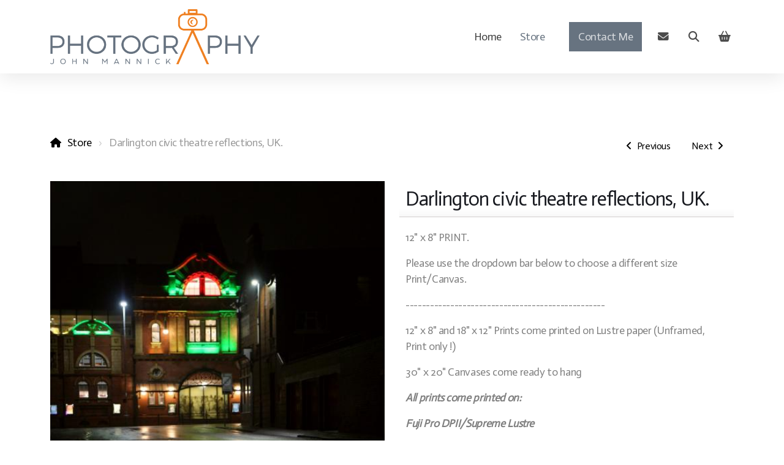

--- FILE ---
content_type: text/html; charset=utf-8
request_url: https://johnmannickphotography.com/store/darlington-civic-theatre-reflections-uk
body_size: 8858
content:
<!DOCTYPE html>
<html lang="en" class="ko_Theme">
<head>
	<meta charset="utf-8">
	<meta http-equiv="X-UA-Compatible" content="IE=edge">
	<meta name="viewport" content="width=device-width, initial-scale=1.0">
	<meta name="generator" content="Kopage">
	<meta name="description" content="12&quot; x 8&quot; PRINT. Please use the dropdown bar below to choose a different size Print/Canvas. ------------------------------------------------- 12&quot; x 8&quot; and 18&quot; x...">
	<meta name="keywords" content="landscape, sports, architecture, john mannick, north east photography, photography, wildlife, photo, darlington, mannick, portrait, landscape photography, architecture photography, sports photography, wildlife photography,">

	<title>Darlington civic theatre reflections, UK.  &mdash; John Mannick Photography</title>

	<link rel="preconnect" href="https://fonts.googleapis.com" crossorigin><link rel="dns-prefetch" href="https://fonts.googleapis.com" crossorigin>
	<link rel="preconnect" href="https://fonts.gstatic.com" crossorigin><link rel="dns-prefetch" href="https://fonts.gstatic.com" crossorigin>
	<link rel="preconnect" href="https://cdn.jsdelivr.net" crossorigin><link rel="dns-prefetch" href="https://cdn.jsdelivr.net" crossorigin>

	<base href="/">
	<link rel="shortcut icon" href="//johnmannickphotography.com/editor_images/favicon.png">
	<link rel="apple-touch-icon" href="//johnmannickphotography.com/editor_images/favicon.png">

	<script src="https://cdn.jsdelivr.net/npm/jquery@3.6.1/dist/jquery.min.js" type="text/javascript"></script>

	<link href="https://cdn.jsdelivr.net/npm/bootstrap@5.3.3/dist/css/bootstrap.min.css" rel="stylesheet">
	<link href="//johnmannickphotography.com/inc/live.css?v=4.6.3" type="text/css" rel="stylesheet"><link href="//fonts.googleapis.com/css?family=Actor:200,400,700&amp;subset=latin-ext&amp;display=swap" rel="stylesheet" type="text/css">
	

	<!--[if lt IE 9]><script src="https://cdn.jsdelivr.net/npm/html5shiv@3.7.3/dist/html5shiv.min.js"></script><script src="https://cdn.jsdelivr.net/npm/respond.js@1.4.2/dest/respond.min.js"></script><![endif]-->

	<style>:root{--ui-color-accent: #179BD7;--ui-color-accent-75: rgba(23,155,215,0.7);--ui-color-accent-50: rgba(23,155,215,0.5);--ui-color-accent-25: rgba(23,155,215,0.25);--ui-color-accent-light: rgba(23,155,215,0.1);--ui-color-stripes-accent:repeating-linear-gradient(
	-45deg,#005f9b,#179BD7 20px,#005f9b 20px,#005f9b 50px,#179BD7 50px,#179BD7 65px);--ui-color-leftmenu:#293A4A;}</style><meta property="og:image" content="https://johnmannickphotography.com/data/shop/products_images/m_000379_2.jpg"/><link rel="canonical" href="https://johnmannickphotography.com/store/darlington-civic-theatre-reflections-uk"/>

	<!--The Open Graph-->
	
	<meta property="og:title" content="Darlington civic theatre reflections, UK.  &mdash; John Mannick Photography">
	<meta property="og:type" content="website">
	<meta property="og:image" content="https://johnmannickphotography.com/data/files/johnmannickphotography_1652915857.png">
	<meta property="og:url" content="https://johnmannickphotography.com/store/darlington-civic-theatre-reflections-uk">
	<meta name="twitter:image" content="https://johnmannickphotography.com/data/files/johnmannickphotography_1652915857.png">
	<meta name="twitter:card" content="summary_large_image">

<style>.ko_Theme .topmenu a:hover, .ko_Theme .topmenu .active a {background:inherit}.ko_Theme .menuHolder li a {margin: 0;padding: 0;border: 0;font-size: 100%;font: inherit;vertical-align: baseline;line-height: 1;color: inherit;text-shadow: none}.ko_Theme .menuHolder li {display: inline-block;padding:0}.ko_Theme .menuHolder{ flex-flow: row wrap}.ko_Theme .menuHolder,.ko_Theme #headerMenu{padding:0}.ko_Theme .logoHolder #logoReplacer h2,.ko_Theme .logoHolder a,.ko_Theme .logoHolder {line-height:1;padding:0;margin:0;height:auto}.ko_Theme .logoHolder img{max-height:auto}.ko_Theme #headerMenu .container {/*overflow:auto;*/display:flex;flex-direction: row;justify-content: space-between;align-items: center}:root{--color1:#677380;--color2:#30343f;--color1_rgb: 103,115,128;--color1_hsl: 211,11%,45%;--color1_hs: 211,11%;--color1_h: 211;--color1_s: 11%;--color1_l: 45%;--color1_25:#d9dcdf;--color1_50:#b3b9c0;--color1_75:#8d96a0;--color1_125:#4d5660;--color1_150:#343a40;--color1_175:#1a1d20;--color2_rgb: 48,52,63;--color2_hsl: 224,14%,22%;--color2_hs: 224,14%;--color2_h: 224;--color2_s: 14%;--color2_l: 22%;--color2_25:#cbcccf;--color2_50:#989a9f;--color2_75:#64676f;--color2_125:#24272f;--color2_150:#181a20;--color2_175:#0c0d10;--color1_bw:rgba(255,255,255,0.8);--color1_25_bw:rgba(0,0,0,0.8);--color1_50_bw:rgba(0,0,0,0.8);--color1_75_bw:rgba(255,255,255,0.8);--color1_125_bw:rgba(255,255,255,0.8);--color1_150_bw:rgba(255,255,255,0.8);--color1_175_bw:rgba(255,255,255,0.8);--color2_bw:rgba(255,255,255,0.8);--color2_25_bw:rgba(0,0,0,0.8);--color2_50_bw:rgba(255,255,255,0.8);--color2_75_bw:rgba(255,255,255,0.8);--color2_125_bw:rgba(255,255,255,0.8);--color2_150_bw:rgba(255,255,255,0.8);--color2_175_bw:rgba(255,255,255,0.8);;--font1:Actor;--font2:Actor;--font3:Helvetica Neue,sans-serif;--color1_rgb: 103,115,128;--color1_hsl: 211,11%,45%;--color1_hs: 211,11%;--color1_h: 211;--color1_s: 11%;--color1_l: 45%;--color1_25:#d9dcdf;--color1_50:#b3b9c0;--color1_75:#8d96a0;--color1_125:#4d5660;--color1_150:#343a40;--color1_175:#1a1d20;--color2_rgb: 48,52,63;--color2_hsl: 224,14%,22%;--color2_hs: 224,14%;--color2_h: 224;--color2_s: 14%;--color2_l: 22%;--color2_25:#cbcccf;--color2_50:#989a9f;--color2_75:#64676f;--color2_125:#24272f;--color2_150:#181a20;--color2_175:#0c0d10;--color1_bw:rgba(255,255,255,0.8);--color1_25_bw:rgba(0,0,0,0.8);--color1_50_bw:rgba(0,0,0,0.8);--color1_75_bw:rgba(255,255,255,0.8);--color1_125_bw:rgba(255,255,255,0.8);--color1_150_bw:rgba(255,255,255,0.8);--color1_175_bw:rgba(255,255,255,0.8);--color2_bw:rgba(255,255,255,0.8);--color2_25_bw:rgba(0,0,0,0.8);--color2_50_bw:rgba(255,255,255,0.8);--color2_75_bw:rgba(255,255,255,0.8);--color2_125_bw:rgba(255,255,255,0.8);--color2_150_bw:rgba(255,255,255,0.8);--color2_175_bw:rgba(255,255,255,0.8);}#contentArea .koColor {color:#677380;}ul.koCheckList li:before {background:#677380;}.ko_Theme #website .btn-primary {background-color:var(--color1);border-color:var(--color1);}.ko_Theme #website .btn-outline-primary {color:var(--color1);border-color:var(--color1);}.ko_Theme #website .btn-outline-primary:hover {background-color:var(--color1);color:var(--color1_bw);border-color:var(--color1);}#website .page-item.active .page-link {background-color:#677380;color:var(--color1_bw);border-color:var(--color1);}#contentArea a:not(.btn),#contentArea a.btn-link {color:var(--color1)}#website.koMenu a:not(.btn):not(.koMenuButton),#website.koMenu a.btn-link {color:var(--color1)}#website .keditDark .keditWhite a:not(.btn):not(.page-link),#website .keditDark .keditWhite a.btn.btn-link{color:var(--color1)}.ko_Theme #contentArea, .ko_Theme .koThemeDark #contentArea .whiteShadowContainer {color:rgba(0, 0, 0, .5)}#contentArea h1, #contentArea h2, #contentArea h3,#contentArea h1 a, #contentArea h2 a, #contentArea h3 a, .koThemeDark #contentArea .whiteShadowContainer strong, .koThemeDark #contentArea .whiteShadowContainer h1, .koThemeDark #contentArea .whiteShadowContainer h2, .koThemeDark #contentArea .whiteShadowContainer h3{color: var(--color2_150);}#contentArea h4, #contentArea h5, #contentArea h6,#contentArea h4 a, #contentArea h5 a, #contentArea h6 a, .koThemeDark #contentArea .whiteShadowContainer strong, .koThemeDark #contentArea .whiteShadowContainer h4, .koThemeDark #contentArea .whiteShadowContainer h5, .koThemeDark #contentArea .whiteShadowContainer h6 {color: var(--color1_150);}.ko_Theme #website #footerContent {color: rgba(0, 0, 0, .5);}.ko_Theme #website #footerContent h1,.ko_Theme #website #footerContent h2,.ko_Theme #website #footerContent h3,.ko_Theme #website #footerContent h4,.ko_Theme #website #footerContent h5,.ko_Theme #website #footerContent h6 {color: rgba(0, 0, 0, 1);}.ko_Theme #website, .ko_Theme #website p{font-family:var(--font2),sans-serif;}.ko_Theme #website a.btn, .ko_Theme #website button.btn{font-family:var(--font1),sans-serif;}.ko_Theme #website h1,.ko_Theme #website h2,.ko_Theme #website h3{font-family:var(--font1),sans-serif;font-weight:400}.ko_Theme #website h4,.ko_Theme #website h5,.ko_Theme #website h6{font-family:var(--font1),sans-serif;font-weight:400}.ko_Theme #website .topmenu{font-family:var(--font1),sans-serif;font-weight:400}.ko_Theme #website .logoHolder .logoContents{font-family:var(--font1),sans-serif;font-weight:400}.ko_Theme #website #footerContent {font-family:var(--font2),sans-serif;}.ko_Theme #website #footerContent h1,.ko_Theme #website #footerContent h2,.ko_Theme #website #footerContent h3,.ko_Theme #website #footerContent h4,.ko_Theme #website #footerContent h5,.ko_Theme #website #footerContent h6 {font-family:var(--font1),sans-serif;}.ko_Theme .menuHolder li.topmenuSocial > span{margin-top:0px;}.ko_Theme #headerContent:not(.koZeroPadding),.ko_Theme #subpageHeaderContent:not(.koZeroPadding){}.ko_Theme #headerMenu{/*overflow:auto;*//*display:flex;flex-direction: row;justify-content: space-between;align-items: center;*/background:rgb(255, 255, 255);padding:10px 10px 10px 10px;margin:0px;border:0px solid var(--color1);border-radius:0px;box-shadow:0 .4375rem 1.8125rem 0 rgba(0,0,0,.09);;}.ko_Theme .logoHolder{padding:5px 0px 5px 0px;;white-space: nowrap;}.ko_Theme .logoHolder .logoContents{font-size:24px;color:rgb(0, 0, 0);display: flex;align-items: center;min-height:90px;}@media (max-width: 768px){.ko_Theme .logoHolder .logoContents{font-size:22px;}}.ko_Theme .logoHolder img{max-height:90px;height:90px;min-height:90px;}.ko_Theme .menuHolder { display: flex;}.ko_Theme .menuHolder li{}.ko_Theme .menuHolder li a{font-size:18px;color:rgb(61, 61, 61);padding:10px;margin:0px 10px 0px 0px;border-radius:0px;border:0px solid transparent;transition:0.2s all;}.ko_Theme .menuHolder li.active a,.ko_Theme .menuHolder li a:hover{color:var(--color1);border-color:var(--color1);}.ko_Theme .menuHolder li.accent1 a,.ko_Theme .menuHolder li.accent1.active a{font-size:18px;color:var(--color1_25);background:var(--color1);padding:15px;margin:0px 0px 0px 20px;border-radius:0px;border:0px solid var(--color2_175);}.ko_Theme .menuHolder li.accent1.active a,.ko_Theme .menuHolder li.accent1 a:hover{color:var(--color1_25);background:var(--color1_125);}.ko_Theme .menuHolder li.accent2 a,.ko_Theme .menuHolder li.accent2.active a{font-size:18px;color:var(--color2_25);background:var(--color2);padding:15px;margin:0px 0px 0px 5px;border-radius:0px;border:0px solid ;}.ko_Theme .menuHolder li.accent2.active a,.ko_Theme .menuHolder li.accent2 a:hover{color:var(--color2_25);background:var(--color2_175);border-color:var(--color1);}.ko_Theme .menuHolder li.topmenuSocial a{color:rgb(0, 0, 0)}</style>
</head>
<body class="" >
<div id="websiteLoading" onclick="var elem = document.getElementById('websiteLoading');elem.parentNode.removeChild(elem);" onkeyup="var elem = document.getElementById('websiteLoading');elem.parentNode.removeChild(elem);" class="isLoading isLoading-1"><div style="background:white;position:absolute;top:0;left:0;right:0;bottom:0;height:100%;width:100%" class="d-none"></div><noscript><style>#websiteLoading{display:none!important}body{visibility:visible!important;overflow:auto!important}</style></noscript><style>		body{overflow:hidden}		body.body{visibility:visible;overflow:auto}		#websiteLoading{visibility:visible;position:fixed;top:0;left:0;right:0;bottom:0;transition:0.5s all;z-index:100000;background: linear-gradient(135deg, rgba(255,255,255,.95) 20%, rgba(255,255,255,.5), rgba(255,255,255,.95) 80%);cursor:wait}		#websiteLoading.isLoading-1{background:#fff;}		#websiteLoading.isLoaded{opacity:0;cursor:default;pointer-events:none}		@-webkit-keyframes koLoadingRotation {		to {			-webkit-transform: rotate(360deg);					transform: rotate(360deg);		}		}		@keyframes koLoadingRotation {		to {			-webkit-transform: rotate(360deg);					transform: rotate(360deg);		}		}		.isLoading .spinner {		-webkit-animation: koLoadingRotation 1.5s linear infinite;				animation: koLoadingRotation 1.5s linear infinite;			/*will-change: transform;*/		}		.isLoading .spinner .path {		-webkit-animation: dash 1.5s ease-in-out infinite;				animation: dash 1.5s ease-in-out infinite;		}		@-webkit-keyframes dash {		0% {			stroke-dasharray: 1, 150;			stroke-dashoffset: 0;			stroke:var(--color1);		}		50% {			stroke-dasharray: 90, 150;			stroke-dashoffset: -35;			stroke:var(--color2);		}		100% {			stroke-dasharray: 90, 150;			stroke-dashoffset: -124;			stroke:var(--color1);		}		}		@keyframes dash {		0% {			stroke-dasharray: 1, 150;			stroke-dashoffset: 0;			stroke:var(--color1);		}		50% {			stroke-dasharray: 90, 150;			stroke-dashoffset: -35;			stroke:var(--color2);		}		100% {			stroke-dasharray: 90, 150;			stroke-dashoffset: -124;			stroke:var(--color1);		}		}		#websiteLoading::after {			content:"";			background: #fff;			border-radius:100%;			box-shadow: 5px 5px 50px rgba(0,0,0,0.1);			position: absolute;			top: 50%;			left: 50%;			margin: -57px 0 0 -57px;			width: 114px;			height: 114px;		}		</style><svg class="spinner" viewBox="0 0 50 50" style="z-index: 2;position: absolute;top: 50%;left: 50%;width:120px;height:120px;	  margin: -60px 0 0 -60px;"><circle class="path" cx="25" cy="25" r="20" fill="none" stroke-width="2" style="stroke: #ccc; stroke: var(--color1);stroke-linecap: round;"></circle></svg></div><div id="website" class=""><header id="header"><div id="headerMenu"><div class="container"><div class="logoHolder skiptranslate"><a href="/" class="logo"><span class="logoContents"><img src="data/files/johnmannickphotography.png" id="websiteLogo" alt="Company Name"></span></a></div>

	<ul class="menuHolder topmenu" role="navigation">
		<li><a href="https://johnmannickphotography.com"><span>Home</span></a></li>
		<li class="item_active active"><a href="store"><span>Store</span></a></li>
		<li class="accent1 accents_start"><a href="contact-me"><span>Contact Me</span></a></li>
		<li class="topmenuSocial"><span><a class="koSocialMailHover" href="mailto:johnmannickphotography@hotmail.com"><i class="fas fa-envelope"></i></a></span></li><li class="topmenuSocial topmenuSocialSearch" rel="Search"><span><a class="koSocial koSocialSearch" href="javascript:void(null)" onclick="$('#searchHolder').addClass('active');setTimeout(function(){$('#searchInput').focus();},100);"><i class="fas fa-search"></i></a></span></li>
	</ul>

</div></div></header><main class="WxEditableArea" id="contentArea"><div id="contentAreaElement" class="kelement"></div><section data-pcid="4007" class="kedit keditDark kfilterColor1 lazy entered loaded parallax-window" data-background="data/files/landscape30.jpg" data-align="" data-background-pos="1-50% 0" data-padding="50-50" id="kedit_fhql5u3nl" data-src="data/files/landscape30.jpg" data-parallax="1" style="background: url() no-repeat 50% 0;background-size:cover;;padding-top:50px;padding-bottom:50px">

    <div class="container">
        <ol class="breadcrumb"><li class="breadcrumb-item"><a href="#">Home</a></li><li class="breadcrumb-item active"><span class="keditable">Store</span></li></ol>
        <h1 class="keditable"><div><i>Prints &amp; Canvasses from John Mannick Photography</i></div><div><br></div></h1>
    </div>

</section><section id="kedit_hm1ew8080" class="kedit keditApp"><div class="container">	<script>
		$('#shopProductSort').change(function(){

			var sortingOption=$(this).val(),
				theURL = new URL(location),
				theAddon='';

				theURL.searchParams.delete('sort');


			if(sortingOption == 1){

				// default.

			} else if(sortingOption == 2){

				// oldest first
				theURL.searchParams.append('sort','asc');
				theAddon='sort=asc';

			} else if(sortingOption == 3){

				// cheapest first
				theURL.searchParams.append('sort','price-asc');
				theAddon='sort=price-asc';

			} else if(sortingOption == 4){

				// expensive first
				theURL.searchParams.append('sort','price-desc');
				theAddon='sort=price-desc';

			}
			
			window.top.location.href=theURL;

		});
	</script><div class="row shopProductsList" id="shopItemsGallery"><script>/* product */if(typeof keditElementsToHide==="undefined"){var keditElementsToHide=$(".kedit"),keditElementToKeep=keditElementsToHide.last();keditElementsToHide.splice(-1);keditElementsToHide.each(function(index){if(index == 0){var keditExtraPadding=window.getComputedStyle($(this)[0],":before").getPropertyValue("padding-top");if(keditExtraPadding!="0px"){keditElementToKeep.append("<style>#"+keditElementToKeep.attr("id")+":before{content:\"\";padding-top:"+keditExtraPadding+";white-space:nowrap;display:block;}#"+keditElementToKeep.attr("id")+" .k_Edit,#"+keditElementToKeep.attr("id")+" .koInModuleMenu{top:"+keditExtraPadding+";border-top-right-radius: 4px}</style>");}}$(this).hide();});}</script>			<div class="col-12">

				<div class="categoryHeader" id="productView">

				<div class="float-end productPrevNext breadcrumb"><a rel="prev" href="https://johnmannickphotography.com/store/kilchurn-castle-scottish-highlands-scotland-uk" title="Kilchurn castle, Scottish highlands, Scotland, UK  " class="btn btn-link mx-md-1"><i class="mx-0 fas fa-angle-left"></i><span class="d-none d-lg-inline ms-2">Previous</span></a><a rel="next" href="https://johnmannickphotography.com/store/darlington-reflections-uk-2" title="Darlington reflections, UK. " class="btn btn-link mx-md-1"><span class="d-none d-lg-inline me-2">Next</span><i class="mx-0 fas fa-angle-right"></i></a></div>				
					<ul class="breadcrumb align-items-center">
						<li class="breadcrumb-item">
							<a href="https://johnmannickphotography.com/store">Store</a> <span class="divider"></span>
						</li>
						<li class="breadcrumb-item active">
							Darlington civic theatre reflections, UK. 						</li>
												
					</ul>
				</div>
			
								<form class="cart_form" id="form_379" name="form_379" onsubmit="shoppingCart(this.id,null);return false;">

			 <input name="supermode" autocomplete="off" type="hidden" value="ishop" /><input name="iv" type="hidden" autocomplete="off" value="cart_action" /><input name="p" type="hidden"  autocomplete="off" value="" />

				<input name="order_code" autocomplete="off" type="hidden" id="form_379_id" value="379">
				<input name='product' autocomplete="off" type='hidden' id='product' value='Darlington civic theatre reflections, UK. '>
				<input name='price' autocomplete="off" type='hidden' id='price_0' value='24.99'>


				
		<div class="row">

			<div class="col-lg-6 mb-5">
		   					
				<div class="overflow-hidden">
								
								<div class="swiper-slide">
									<a href="data/shop/products_images/000379_2.jpg" class="lightbox w-100 d-block" rel="xcloudZoomRel" id="zoomImage_0">
										<img src="data/shop/products_images/m_000379_2.jpg" alt="Darlington civic theatre reflections, UK. " class="img-fluid w-100" />
									</a>
								</div></div>
		    </div>

			<div class="col-lg-6">
		    <div class="thumbTitle">

		        <h2>Darlington civic theatre reflections, UK. </h2></div>



				<div class="shopProductDescription">

		        <div class="mb-4"><p>12" x 8" PRINT.</p>
<p>Please use the dropdown bar below to choose a different size Print/Canvas.</p>
<p>-------------------------------------------------</p>
<p>12" x 8" and 18" x 12" Prints come printed on Lustre paper (Unframed, Print only !)</p>
<p>30" x 20" Canvases come ready to hang</p>
<p><strong><em>All prints come printed on:</em></strong></p>
<p><strong><em>Fuji Pro DPII/Supreme Lustre</em></strong></p>
<p><strong><em>Fuji crystal archive professional lustre features a very natural photographic finish reminiscent of traditional photographic printing.</em></strong></p>
<p><strong><em>Coated with a slightly stippled texture Lustre prints are very resistant to fingerprints, scratches and scuffs and feature a semi-matt finish with minimal glare.</em></strong></p>
<p><strong><em>An ideal choice for Landscape Photography.</em></strong></p>
<p>-------------------------------------------------</p>
<p><em><strong>Colours may vary depending on the device you are viewing from.</strong></em></p>
<p><em><strong>All borders and watermarks will NOT be on your finished product.</strong></em></p>
<p><em><strong>Images are uploaded in LOW resolution (YOUR IMAGE WILL BE FULL RESOLUTION)&nbsp;</strong></em></p>
<p><em><strong>---------------------------------------------------</strong></em></p>
<p>NON UK Customers - Please contact me for correct shipping costs !!</p>
<p>FREE UK POSTAGE !!</p>
<p>If you see any image you like in my galleries that i have not added to my shop or require a different size then please let me know and i can arrange this for you.</p>
<p>Thank You</p></div><h4 class="mb-4"><span id='pricePrePost'>£</span><span id='priceAmount'><span id='price#0'>24.99</span></span><span id='pricePrePost'></span></h4><div class="shopProductOptions form-horizontal"><div class="row"><div class="control-group shopProductOption col"><label class="control-label" for="options[0]">PRINT/CANVAS SIZES</label><div class="controls"><select name='options[0]' id='options[0]' class="custom-select form-select">
<option value="YTo0OntpOjA7czoxODoiUFJJTlQvQ0FOVkFTIFNJWkVTIjtpOjE7czo2OiIxMiB4IDgiO2k6MjtzOjE6IjAiO2k6MztzOjE6IjEiO30=">12 x 8</option><option value="YTo0OntpOjA7czoxODoiUFJJTlQvQ0FOVkFTIFNJWkVTIjtpOjE7czoxMzoiMTggeCAxMiBwcmludCI7aToyO3M6MToiNSI7aTozO3M6MToiMSI7fQ==">18 x 12 print (+£5)</option><option value="YTo0OntpOjA7czoxODoiUFJJTlQvQ0FOVkFTIFNJWkVTIjtpOjE7czoxNDoiMzAgeCAyMCBjYW52YXMiO2k6MjtzOjI6IjQwIjtpOjM7czoxOiIxIjt9">30 x 20 canvas (+£40)</option></select></div></div></div></div><div class="row"><div class="col col-auto"><div class="position-relative"><input type="number" id="form_379_quantity" autocomplete="off" value="1" required class="text-center form-control form-control-number form-control-lg" style="max-width:100px"/><button type="button" class="form-control-number-up" data-number-input="form_379_quantity" onclick="koFormNumber(this,1)"><i class="fas fa-caret-up"></i></button><button type="button" class="form-control-number-down" data-number-input="form_379_quantity" onclick="koFormNumber(this,0)"><i class="fas fa-caret-down"></i></button></div></div><div class="col"><button type="submit" class="btn btn-primary btn-lg btn-block"><i class="fas  fa-shopping-cart me-3"></i>Add to cart</button></div></div>
		        </div>
		    </div>

		</div>	    		</form>
	        	</div>
	    		</div><script>

		function base64_encode( data ) { return btoa(data); }
		function shoppingCartPreview(){


			shoppingCart(null,"preview");

		}
		function shoppingCart(a,b){
			
			var orderCode = jQuery("#"+a+"_id").val(),
				quantity = jQuery("#"+a+"_quantity").val(),
				opts = "";

			if(typeof quantity==="undefined")
				quantity=1;
				
			if(b == 'preview')
				var furl = 'https://johnmannickphotography.com/store?iv=cart';
			else {

				jQuery("#"+a+" .shopProductOption").each(function(i) {

					// it's probably a select input
					var shopOption=$(this).find("select");
					if(shopOption.length>0){

						opts+="&"+shopOption.attr("id")+"="+encodeURIComponent(shopOption.val());

					}else{

						// textarea?

						var shopOption=$(this).find("textarea");
						if(shopOption.length>0){

							// get REL first
							if(shopOption.val()!=""){

								


							var textareaRel=$(this).find("textarea").attr("rel");
							textareaRel=JSON.parse(window.atob(textareaRel));
							if(textareaRel[1] == "_textarea_"){

								textareaRel[1]=shopOption.val();

							}
							
							opts+="&"+shopOption.attr("id")+"="+encodeURIComponent(window.btoa(JSON.stringify(textareaRel)));

							}


						} else {


							// text field?

							var shopOption=$(this).find("input");
							if(shopOption.length>0){

								// get REL first
								if(shopOption.val()!=""){

										


									var textfieldRel=$(this).find("input").attr("rel");
									textfieldRel=JSON.parse(window.atob(textfieldRel));
									if(textfieldRel[1] == "_textfield_"){

										textfieldRel[1]=shopOption.val();

									}
									
									opts+="&"+shopOption.attr("id")+"="+encodeURIComponent(window.btoa(JSON.stringify(textfieldRel)));

								}


							}


						}


					}

				});

				
				var furl = 'index.php?supermode=ishop&p=1_5&iv=cart_action&order_code=' + orderCode + '&quantity=' + quantity + opts;


			}

			window.location.href=furl;

			




		}</script></div></section>

<section data-pcid="4061.11" id="kpg_269342" class="kedit">

    
        <div class="keditDark shadow-lg kapp-holder" style="background:linear-gradient(to right,var(--color1),var(--color1_150))">
           
            <div class="kapp" data-app="background"></div>

            <div class="container">

        <div class="row align-items-center justify-content-around">

            <div class="col col-md-3 text-center" style="transform:scale(1.2)">

            <div class="kimgRatio2" data-aos="zoom-in">
                <a href="https://johnmannickphotography.com/contact-me" class=""><img class="kimgfilter2 bs-1 lazy" alt="" title="" data-src="data/files/landscapeforest.jpg"></a></div>


            </div>

            <div class="col col-md-8 py-3">
               <div class="keditable koPreTitle mb-3" data-aos="fade-right">Contact me</div>
               <div class="keditable h4" data-aos="fade-right">For enquiries and quotations please&nbsp;<a href="contact-me">contact me</a>.</div>
            </div>
        </div>

       </div>

   </div>

</section></main><footer id="footerContent"><section data-pcid="5500.1" id="kedit_xs51ck2oh" class="kedit keditDark keditFooter keditFooter1" data-bgcolor="--color2" style="background:var(--color2)">

      <div class="container keditFooterLine1">
          <div class="row">
              <div class="col-lg-4">
                  <div class="kedit" id="kpg_778191">
                  <img class="keditFooterLogo kimgfilter4 lazy" alt="" title="" data-src="data/files/johnmannickphotography.png">
                  <div class="keditable mt-4 keditFooterCompany"><strong>John Mannick Photography</strong><br><br></div>
                  </div>
              </div>
              <div class="col-lg-8">
                  <div class="kedit keditFooterMenu" id="kpg_6683922"><ul class="sitemap"><li><h5>Main menu</h5>
<ul>

<li data-id="1"><a href="https://johnmannickphotography.com/store/" title="Home" ><span>Home</span></a></li>

<li data-id="5"><a href="store" title="Store" ><span>Store</span></a></li>

<li data-id="4"><a href="contact-me" title="Contact Me" ><span>Contact Me</span></a></li>
</ul>
</li></ul><ul class="sitemap"><li><h5>Legal</h5>
<ul>

<li data-id="1"><a href="terms-of-use" title="Terms of use" ><span>Terms of use</span></a></li>

<li data-id="2"><a href="privacy-policy" title="Privacy Policy" ><span>Privacy Policy</span></a></li>
</ul>
</li></ul></div>
              </div>
          </div>
      </div>

      <div class="keditFooterLine2 keditFooterLineDarker">
          <div class="container">
              <div class="row">
                  <div class="col-sm-7">
                      <div class="kedit" id="kpg_6659473"><div class="keditable keditFooterCopyright">Copyright © 2022 John Mannick Photography, All rights reserved. Design by&nbsp;<a href="https://www.blackmoonhosting.com">bmh</a>.</div></div>
                  </div>
                  <div class="col-sm-5">
                      <div class="kedit keditFooterApp" id="kpg_8638494"><div class="footerHolder" id="keditFooterModule"><div class="social_fa social_bw social_bwh social_footer"><a class="koSocialMailHover" href="mailto:johnmannickphotography@hotmail.com"><i class="fas fa-fw fa-envelope"></i></a></div></div></div>
                  </div>
              </div>
          </div>
      </div>

</section></footer></div><a id="scrollToTop" href="javascript:void(null)"><i class="fa fa-fw fa-arrow-up"></i></a><script data-id="websiteLoading">$(document).ready(function(){

						$('#websiteLoading').removeClass('isLoading-1');
						setTimeout(function(){

							var c=$('#websiteLoading');
							if(c.length>0){
								//$('body').attr('id','body');
								$('body').addClass('body');
								$('#websiteLoading').addClass('isLoaded');
								setTimeout(function(){$('#websiteLoading').remove()},1000);
							}

						},3000);
					});window.onload = function(){$('#websiteLoading').addClass('isLoaded');
				//$('body').attr('id','body');
				$('body').addClass('body');
				setTimeout(function(){$('#websiteLoading').remove()},500);$(document).keyup(function(e){if((e.ctrlKey || e.metaKey)&&e.keyCode==27){window.location.href="?open=login";}});};</script><script>var koSiteName="Company Name";$(function(){$(".koLeftMenuOpener").removeClass("invisible");})</script><div id="searchHolder">
		<form method="get" action="">
			<div>Search</div>
			<input type="text" autocomplete="off" name="search" id="searchInput" class="form-control">
			<button type="submit" class="btn btn-color1"><i class="fas fa-search"></i></button>
			<button type="reset" class="btn btn-light" onclick="$('#searchHolder').removeClass('active')"><i class="fas fa-times"></i></button>
		</form></div><script>var magnificPopupInit=function(){$('a.lightbox').magnificPopup({type:'image',gallery:{enabled:true}});}</script><link rel="stylesheet" href="https://cdn.jsdelivr.net/npm/magnific-popup@1.1.0/dist/magnific-popup.min.css"><script async src="https://cdn.jsdelivr.net/npm/magnific-popup@1.1.0/dist/jquery.magnific-popup.min.js" onload="magnificPopupInit()"></script>

<script>var jQueryChecker_interval,jQueryChecker_count=0;$(function(){jQueryChecker_interval=window.setInterval(function(){if(typeof window.$ === "undefined" && typeof window.jQuery === "function"){console.log("jQuery ($) has been lost, restoring...");window.$=window.jQuery}jQueryChecker_count++;if(jQueryChecker_count>10)clearInterval(jQueryChecker_interval)},1000)})</script><script src="https://cdn.jsdelivr.net/npm/instant.page@5.2.0/instantpage.min.js" type="module" defer></script><script>var menuCaption = "Select a page";</script><script type="text/javascript" src="//johnmannickphotography.com/inc/live.js?4.6.3" async></script><script>$("body").on("contextmenu",function(e){return false;});$("img").mousedown(function(e){e.preventDefault();});</script><style>img{pointer-events:none}</style><link href="https://cdn.jsdelivr.net/npm/@fortawesome/fontawesome-free@6.5.2/css/all.min.css" rel="stylesheet"><script src="https://cdn.jsdelivr.net/npm/bootstrap@5.3.3/dist/js/bootstrap.bundle.min.js" type="text/javascript"></script>
	<!-- AOS (Animate on Scroll) -->
	<link rel="stylesheet" href="https://cdn.jsdelivr.net/npm/aos@2.3.4/dist/aos.css">
<script src="https://cdn.jsdelivr.net/npm/aos@2.3.4/dist/aos.min.js" defer></script><script>$(function(){AOS.init({offset:-10,delay:100,duration:800,easing:'ease',anchorPlacement:'top-bottom'});})</script><script>$(function(e){var a = 400,s = e('#scrollToTop');e(window).scroll(function(){e(this).scrollTop() > a ? s.addClass('active') : s.removeClass('active')}), s.on('click',function(a){s.removeClass('active');e('body,html').animate({scrollTop: 0});})})</script><script type="text/javascript" id="jsMenusSetup">window.addEventListener('load',function(){ddlevelsmenu.setup("1", "topbar","0","0");});</script><script>if($(".topmenuSocialShop").length === 0)$("#headerMenu .topmenu").append('<li class="topmenuSocial topmenuSocialShop" data-fixed="1"><span><a href="https://johnmannickphotography.com/store?iv=cart"><i class="fas fa-shopping-basket fa-fw"></i></a></span></li>')</script>
</body></html>

--- FILE ---
content_type: text/javascript
request_url: https://johnmannickphotography.com/inc/live.js?4.6.3
body_size: 13022
content:
/*4.6.3|*/;var moveLeft={};var moveUp={};var ddlevelsmenu={enableshim:!1,arrowpointers:{downarrow:['[data-uri]',0,0],rightarrow:['[data-uri]',0,0],showarrow:{toplevel:!1,sublevel:!1}},hideinterval:500,effects:{enableswipe:!1,enablefade:!1,duration:300},httpsiframesrc:'blank.htm',topmenuids:[],topitems:{},subuls:{},lastactivesubul:{},topitemsindex:-1,ulindex:-1,hidetimers:{},shimadded:!1,nonFF:!/Firefox[\/\s](\d+\.\d+)/.test(navigator.userAgent),getoffset:function(e,t){return(e.offsetParent)?e[t]+this.getoffset(e.offsetParent,t):e[t]},getoffsetof:function(e,t){var i=jQuery(e).position();e._offsets={left:i.left+parseInt(moveLeft[t]),top:i.top+parseInt(moveUp[t])}},getwindowsize:function(){this.docwidth=jQuery(window).width()-25;this.docheight=jQuery(window).height()-25},gettopitemsdimensions:function(){for(var n=0;n<this.topmenuids.length;n++){var o=this.topmenuids[n];for(var i=0;i<this.topitems[o].length;i++){var e=this.topitems[o][i];if(typeof e!=='undefined'){var t=document.getElementById(e.getAttribute('rel'));if(t!==null)e._dimensions={w:e.offsetWidth,h:e.offsetHeight,submenuw:t.offsetWidth,submenuh:t.offsetHeight}}}}},isContained:function(e,t){var t=window.event||t,i=t.relatedTarget||((t.type=='mouseover')?t.fromElement:t.toElement);while(i&&i!=e)try{i=i.parentNode}catch(n){i=e};if(i==e)return!0;else return!1},addpointer:function(e,t,i,n){var o=document.createElement('img');o.src=i[0];o.style.width=i[1]+'px';o.style.height=i[2]+'px';if(t=='rightarrowpointer'){o.style.left=e.offsetWidth-i[2]-2+'px'};o.className=t;var a=e.childNodes[e.firstChild.nodeType!=1?1:0];if(a&&a.tagName=='SPAN'){e=a};if(n=='before')e.insertBefore(o,e.firstChild);else e.appendChild(o)},css:function(e,t,i){var n=new RegExp('(^|\\s+)'+t+'($|\\s+)','ig');if(i=='check')return n.test(e.className);else if(i=='remove')e.className=e.className.replace(n,'');else if(i=='add'&&!n.test(e.className))e.className+=' '+t},addshimmy:function(e){var t=(!window.opera)?document.createElement('iframe'):document.createElement('div');t.className='ddiframeshim';t.setAttribute('src',location.protocol=='https:'?this.httpsiframesrc:'about:blank');t.setAttribute('frameborder','0');e.appendChild(t);try{t.style.filter='progid:DXImageTransform.Microsoft.Alpha(style=0,opacity=0)'}catch(i){};return t},positionshim:function(e,t,i,n,o){if(e._istoplevel){var o=window.pageYOffset?window.pageYOffset:this.standardbody.scrollTop,a=e._offsets.top-o,s=o+this.docheight-e._offsets.top-e._dimensions.h;if(a>0){this.shimmy.topshim.style.left=n+'px';this.shimmy.topshim.style.top=o+'px';this.shimmy.topshim.style.width='99%';this.shimmy.topshim.style.height=a+'px'};if(s>0){this.shimmy.bottomshim.style.left=n+'px';this.shimmy.bottomshim.style.top=e._offsets.top+e._dimensions.h+'px';this.shimmy.bottomshim.style.width='99%';this.shimmy.bottomshim.style.height=s+'px'}}},hideshim:function(){this.shimmy.topshim.style.width=this.shimmy.bottomshim.style.width=0;this.shimmy.topshim.style.height=this.shimmy.bottomshim.style.height=0},buildmenu:function(e,t,i,n,s,r,o){i._master=e;i._pos=s;i._istoplevel=r;var l=1,d;if(r)d=o;if($('html').hasClass('koTheme4'))l=2;if(r){var a=$(i).find('span');if(l==2){a.find('i').remove();a.append(' <i class="fa fa-angle-right"></i>');o='sidebar'}
else{a.find('i').remove();a.append(' <i class="fa fa-angle-down"></i>')};this.addEvent(i,function(e){ddlevelsmenu.hidemenu(ddlevelsmenu.subuls[this._master][parseInt(this._pos)])},'click')}
else{o='sidebar';if(typeof n==='object'){var a=$(i).first('span');a.find('i').remove();a.prepend('<i class="fa fa-angle-right float-right" style="line-height:35px;width:22px;"></i>')}};this.subuls[e][s]=n;i._dimensions={w:jQuery(i).width(),h:jQuery(i).outerHeight(),submenuw:jQuery(n).width(),submenuh:jQuery(n).height()};this.getoffsetof(i);jQuery(n).css({left:0,top:0,visibility:'hidden'});this.addEvent(i,function(t){if(!ddlevelsmenu.isContained(this,t)){var a=ddlevelsmenu.subuls[this._master][parseInt(this._pos)];if(this._istoplevel){ddlevelsmenu.css(this,'selected','add');clearTimeout(ddlevelsmenu.hidetimers[this._master][this._pos])};ddlevelsmenu.getoffsetof(i,e);var r=window.pageXOffset?window.pageXOffset:ddlevelsmenu.standardbody.scrollLeft,n=window.pageYOffset?window.pageYOffset:ddlevelsmenu.standardbody.scrollTop,d=jQuery(this).offset().left+this._dimensions.submenuw+(this._istoplevel&&o=='topbar'?0:this._dimensions.w),u=jQuery(this).offset().top+this._dimensions.submenuh,l=(this._istoplevel?jQuery(this).offset().left+(o=='sidebar'?this._dimensions.w:0):this._dimensions.w);if(d-r>ddlevelsmenu.docwidth){l+=-this._dimensions.submenuw+(this._istoplevel&&o=='topbar'?this._dimensions.w:-this._dimensions.w)};var s=(this._istoplevel?jQuery(this).offset().top+(o=='sidebar'?0:this._dimensions.h):jQuery(this).position().top);if(u-n>ddlevelsmenu.docheight){if(this._dimensions.submenuh<jQuery(this).offset().top+(o=='sidebar'?this._dimensions.h:0)-n){s+=-this._dimensions.submenuh+(this._istoplevel&&o=='topbar'?-this._dimensions.h:this._dimensions.h)}
else{s+=-(jQuery(this).offset().top-n)+(this._istoplevel&&o=='topbar'?-this._dimensions.h:0)}};if(this._istoplevel)jQuery(a).css({top:s+parseInt(moveUp[e]),left:l+parseInt(moveLeft[e])});else jQuery(a).css({top:s,left:l});if(ddlevelsmenu.enableshim&&(ddlevelsmenu.effects.enableswipe==!1||ddlevelsmenu.nonFF)){ddlevelsmenu.positionshim(i,a,o,r,n)}
else{a.FFscrollInfo={x:r,y:n}};clearTimeout(ddlevelsmenu.hidetimers[this._master][this._pos]);ddlevelsmenu.showmenu(i,a,o)}},'mouseover');this.addEvent(i,function(e){var t=ddlevelsmenu.subuls[this._master][parseInt(this._pos)];if(this._istoplevel){if(!ddlevelsmenu.isContained(this,e)&&!ddlevelsmenu.isContained(t,e)){ddlevelsmenu.hidetimers[this._master][this._pos]=setTimeout(function(){ddlevelsmenu.hidemenu(t)},ddlevelsmenu.hideinterval)}}
else if(!this._istoplevel&&!ddlevelsmenu.isContained(this,e)){ddlevelsmenu.hidetimers[this._master][this._pos]=setTimeout(function(){ddlevelsmenu.hidemenu(t)},ddlevelsmenu.hideinterval)}},'mouseout')},setopacity:function(e,t){e.style.opacity=t;if(typeof e.style.opacity!='string'){e.style.MozOpacity=t;if(e.filters){e.style.filter='progid:DXImageTransform.Microsoft.alpha(opacity='+t*100+')'}}},showmenu:function(e,t,i){var n='#'+t.id;if(jQuery(n).css('visibility')=='visible'&&jQuery(n).css('display')=='block')return;jQuery(n).css({'margin':'0','padding':'0','visibility':'visible','display':'none'});if(this.effects.enableswipe){jQuery(n).slideDown()}
else if(this.effects.enablefade){jQuery(n).fadeIn()}
else{jQuery(n).show()};jQuery(n).addClass('active');return},hidemenu:function(e){jQuery('#'+e.id).removeClass('active').stop().hide()},addEvent:function(e,t,i){if(e.addEventListener)e.addEventListener(i,t,!1);else if(e.attachEvent)e.attachEvent('on'+i,function(){return t.call(e,window.event)})},init:function(e,t){this.standardbody=(document.compatMode=='CSS1Compat')?document.documentElement:document.body;this.topitemsindex=0;this.ulindex=0;this.topmenuids.push(e);this.topitems[e]=[];this.subuls[e]=[];this.hidetimers[e]=[];if(this.enableshim&&!this.shimadded){this.shimmy={};this.shimmy.topshim=this.addshimmy(document.body);this.shimmy.bottomshim=this.addshimmy(document.body);this.shimadded=!0};var a=jQuery('a[rel^=\'dropmenu_'+e+'_\']');this.getwindowsize();for(var n=0;n<a.length;n++){var l=[];if(a[n].getAttribute('rel')){var r=a[n];l=a[n].getAttribute('rel').split('_');this.realpageid=l[1]+'_'+l[2];this.topitemsindex++;this.ulindex++;this.topitems[e][this.topitemsindex]=r;var i=document.getElementById(r.getAttribute('rel'));i._master=e;i._pos=this.topitemsindex;this.addEvent(i,function(){ddlevelsmenu.hidemenu(this)},'click');var u=(t=='sidebar')?'rightarrowpointer':'downarrowpointer',c=(t=='sidebar')?this.arrowpointers.rightarrow:this.arrowpointers.downarrow;this.buildmenu(e,this.realpageid,r,i,this.ulindex,!0,t);i.onmouseover=function(){clearTimeout(ddlevelsmenu.hidetimers[this._master][this._pos])};this.addEvent(i,function(e){if(!ddlevelsmenu.isContained(this,e)&&!ddlevelsmenu.isContained(ddlevelsmenu.topitems[this._master][parseInt(this._pos)],e)){var t=this;if(ddlevelsmenu.enableshim)ddlevelsmenu.hideshim();ddlevelsmenu.hidetimers[this._master][this._pos]=setTimeout(function(){ddlevelsmenu.hidemenu(t)},ddlevelsmenu.hideinterval)}},'mouseout');var s=i.getElementsByTagName('ul');for(var o=0;o<s.length;o++){var d=s[o].parentNode;this.topitemsindex++;this.ulindex++;this.topitems[e][this.topitemsindex]=d;this.buildmenu(e,this.realpageid,d,s[o],this.ulindex,!1,t)}}};this.addEvent(window,function(){ddlevelsmenu.getwindowsize();ddlevelsmenu.gettopitemsdimensions()},'resize')},setup:function(e,t,i,n){jQuery('.dropfirst').prependTo('body');jQuery(function(){moveLeft[e]=i;moveUp[e]=n;ddlevelsmenu.init(e,t)})}};(function(e){e._mobileMenu=function(t,i){var o={menuMaxWidth:768,menuCaption:menuCaption};var n=this,a=e(t),t=t;n.goTo=function(e){var t;if(!e)e=window.event;if(e.target)t=e.target;else if(e.srcElement)t=e.srcElement;if(t.nodeType===3)t=t.parentNode;if(t.value)window.location.href=t.value};n.init=function(){var a=!1,i,u;if(e('html').hasClass('ko_ThemeMobileMenu'))a=!0;if(e(window).outerWidth()>o.menuMaxWidth&&a!=!0){e('#mobileMenu,.mobileMenuOpener').remove();e(t).show();return}
else{if(e('#mobileMenu').length==0){var n=e('.ko_Theme .logoHolder h2');if(n.length>0)n=window.getComputedStyle(n[0]);else n=new Object({'color':'#000'});var s=e('.topmenuSocialShop'),c='',r='',i='',l='',d='';if(s.length>0){r+=s.html()};e('.logoHolder').before('<span class="mobileMenuOpener" style="--mobileMenuOpenerColor:'+n['color']+'"><a href="javascript:void(null)" onclick="$(\'html\').addClass(\'ko_ThemeMobileMenuOpen\')"><span><i class="fa fa-bars"></i>'+c+'</span></a>'+r+'</span>');if(a){if(e(window).outerWidth()>o.menuMaxWidth)e(t).before('<ul class="menuHolder menuStack topmenu"><li><a href="javascript:void(null)" class="d-none" onclick="$(\'html\').addClass(\'ko_ThemeMobileMenuOpen\')"><i class="fas fa-bars"></i></a></li></ul>')}}
else e(t).hide();$_mobileMenu='<div id="mobileMenu">';if(a&&e(window).outerWidth()>o.menuMaxWidth){}
else{$_mobileMenu+='<a href="javascript:void(null)" class="mobileMenuOpen" onclick="$(\'html\').addClass(\'ko_ThemeMobileMenuOpen\')"><i class="fa fa-bars"></i></a>'};e('.topmenuSocial').each(function(t){if(e(this).hasClass('topmenuSocialSearch')){l='<li class="mobileMenuSearch"><form method="get" action=""><div class="form-floating m-3"><input type="search" class="form-control rounded-pill px-4 bg-light" name="search" id="floatingSideSearch" required placeholder="'+e(this).attr('rel')+'"><button type="submit" class="d-none btn btn-light position-absolute"><i class="fas fa-circle-right"></i></button><label for="floatingSideSearch" class=""><i class="fa fa-search fa-fw mx-2"></i>'+e(this).attr('rel')+'</label></div></form></li>'}
else if(e(this).hasClass('topmenuSocialShop')){}
else if(e(this).hasClass('topmenuSocialTranslate')){}
else{i=e(this).html();if(e(this).find('a').length<6){d='<div class="mobileMenuHeader">'+i+'</div>';i=''}
else{}}});$_mobileMenu+='<div id="mobileMenuHolder"><ul class="mobileMenu">'+d+'<li class="mobileMenuCloseHolder"><a href="javascript:void(null)" class="mobileMenuClose" onclick="$(\'html\').removeClass(\'ko_ThemeMobileMenuOpen\')"><i class="fa fa-times"></i></a></li>'+l;e(t).find('a').each(function(t){if(e(this).hasClass('dropdown-item')||e(this).hasClass('goog-logo-link')||e(this).hasClass('byGoogleTranslateManage')){u=!0;return};if(e(this).parent().parent().hasClass('topmenuSocial')){return};$_mobileMenu+='<li>';if(e(this).attr('href')=='javascript:void(null)'){$_mobileMenu+='<div class="mobileMenuSubheader">'+e(this).text()+'</div>'}
else if(e(this).attr('href')=='https://translate.google.com'){}
else{$_mobileMenu+='<a';$_mobileMenu+=' class="mobileMenuLevel_1';if(e(this).parent().hasClass('item_active')){$_mobileMenu+=' mobileActive'};$_mobileMenu+='"';$_mobileMenu+=' href="'+e(this).attr('href')+'">'+e(this).text()+'</a>'};$thisSubpage=e(this).attr('rel');$_mMCount=0;$_mobileSubmenuMenu='';if(typeof $thisSubpage!=='undefined'){$_mMCount++;$_mobileSubmenuMenu+='<li><ul class="dropmenudiv">'+e('#'+$thisSubpage).html()+'</ul></li>'};if($_mMCount>0){$_mobileMenu+='<ul>'+$_mobileSubmenuMenu+'</ul>'};$_mobileMenu+='</li>'});$_mobileMenu+='<li class="mobileMenuSocial">'+i;if(u==!0){$_mobileMenu+='<span class="mobileMenuLang">';e(t).find('.dropdown-item').each(function(){$_mobileMenu+='<a href="'+e(this).attr('href')+'"';if(typeof e(this).attr('onclick')!=='undefined'){$_mobileMenu+=' onclick="'+e(this).attr('onclick')+'"'};$_mobileMenu+='>';$_mobileMenu+=e(this).html();$_mobileMenu+='</a>'});$_mobileMenu+='</span>'};$_mobileMenu+='</li>';$_mobileMenu+='</ul>';$_mobileMenu+='</div></div>';if(e('.mobileMenu').length){}
else{e('body').append($_mobileMenu);e('.mobileMenu > li:not(.mobileMenuSocial)').find('a').click(function(){e('html').removeClass('ko_ThemeMobileMenuOpen')})}}};e(window).resize(function(){n.init()});n.init()};e.fn._mobileMenu=function(t){return this.each(function(){if(undefined==e(this).data('_mobileMenu')){e(this).data('_mobileMenu',new e._mobileMenu(this,t))}})}})(jQuery);jQuery(function(){jQuery('ul.topmenu')._mobileMenu()});if(!Date.now)Date.now=function(){return new Date().getTime()};(function(){'use strict';var n=['webkit','moz'];for(var t=0;t<n.length&&!window.requestAnimationFrame;++t){var e=n[t];window.requestAnimationFrame=window[e+'RequestAnimationFrame'];window.cancelAnimationFrame=(window[e+'CancelAnimationFrame']||window[e+'CancelRequestAnimationFrame'])};if(/iP(ad|hone|od).*OS 6/.test(window.navigator.userAgent)||!window.requestAnimationFrame||!window.cancelAnimationFrame){var i=0;window.requestAnimationFrame=function(e){var t=Date.now(),n=Math.max(i+16,t);return setTimeout(function(){e(i=n)},n-t)};window.cancelAnimationFrame=clearTimeout}}());function is_iOS(){return['iPad Simulator','iPhone Simulator','iPod Simulator','iPad','iPhone','iPod'].includes(navigator.platform)||(navigator.userAgent.includes('Mac')&&'ontouchend' in document)}(function(e){var t=e(window),n=t.height();t.on('resize',function(){n=t.height()});var i=123,o=function(e,o,a,s){if(is_iOS()){return};i+=68;var l='jqueryparallax'+i;e.data('jquery-parallax-instance',l);function r(){var l=e.offset().top,i=t.scrollTop(),r=e.offset().top,d=s?e.outerHeight(!0):e.height();if(r+d<i||r>i+n){return};e.css('backgroundPosition',o+' '+Math.round((l-i)*a)+'px')};t.bind('scroll',function(){window.requestAnimationFrame(r)}).resize(function(){window.requestAnimationFrame(r)});r()},a=function(e){var i=e.data('jquery-parallax-instance');if(i){t.off('.'+i);e.removeData('jquery-parallax-instance');e.css('backgroundPosition','center center')}};e.fn.parallax=function(t,i,n){e(this).each(function(){if(t=='destroy'){a(e(this))}
else{var s=e(this).attr('data-background-pos');if(typeof s==='undefined')s='';if(s.indexOf('-')>0){s=s.split('-');s=s[1].split(' ');s=s[0]}
else s='50%';o(e(this),typeof t!=='undefined'?t:s,typeof i!=='undefined'?i:0.1,typeof n!=='undefined'?n:!0)}})}})(jQuery);$('.parallax-window').parallax();(function(e){e.fn.koVideoLightbox=function(t){t=e.extend({autoplay:!0,button:!0},t);if(e('#koVideoModal').length==0){var i='<div id="koVideoModal" class="kelement"><div>';i+='<a id="koVideoModalClose" href="javascript:void(null)">&times;</a>';i+='<iframe id="koVideoModalFrame" width="870" height="489" frameborder="0" allowfullscreen></iframe>';i+='</div></div>';i+='<style>#koVideoModal{box-sizing:border-box;position:fixed;z-index:65600;left:0;top:-99990px;bottom:0;height:100vh;width:100vw;display: flex; align-items: center; justify-content: center;	    background-color: rgba(0,0,0,0);	    background-image: radial-gradient(circle at center,rgba(127,127,127,0.5) 0%,rgba(0,0,0,0.7) 100%);transition: opacity 0.2s linear;opacity:0;visibility:hidden}';i+='#koVideoModal.modalActive{opacity:1;visibility:visible;top:0}';i+='#koVideoModalFrame{border:5px solid #fff;box-shadow:2px 2px 66px rgba(0,0,0,0.5);background:black;max-width:85vw;max-height:100%}';i+='#koVideoModal div{position:relative; }';i+='#koVideoModalClose{position:absolute;top:0;right:-50px;width:50px;height:50px;background:rgba(255,255,255,1);text-align:center;line-height:45px;font-size:30px;text-decoration:none;color:#666;}';i+='#koVideoModalClose:hover{background:rgba(255,255,255,1);color:#111;}';i+='.koVideoPlay { font-size: 45px; width: 106px; height: 106px;position: absolute;top: 50%;left: 50%;z-index: 2;transform: translate(-50%, -50%);background-color: rgba(0, 0, 0, 0.5);border: 3px solid #000;border-radius: 50%;outline: none;cursor: pointer;box-shadow: 0px 0px 0px 2px rgba(0, 0, 0, 0.25),0 0 70px rgba(0,0,0,0.7);transition: transform .5s ease;}';i+='.videoLightbox:hover .koVideoPlay {background-color: rgba(0, 0, 0, 1);transform: translate(-50%, -50%) scale(1.2, 1.2) ;transition: transform .3s ease,opacity .3s ease;opacity:1;}';i+='</style>';e('body').append(i);e('#koVideoModalClose,#koVideoModal').click(function(){e('#koVideoModal').removeClass('modalActive');e('#koVideoModalFrame').attr('src','')})};return this.each(function(i,n){var a=e(n),r=/^.*(youtu.be\/|v\/|u\/\w\/|embed\/|watch\?v=|\&v=)([^#\&\?]*).*/,o=a.attr('href').match(r);if(o&&o[2].length==11){var s='https://www.youtube-nocookie.com/embed/'+o[2]}
else{r=/(?:vimeo)\.com.*(?:videos|video|channels|)\/([\d]+)/i;o=a.attr('href').match(r);if(o===null){return'error'};if(o.length>0)var s='//player.vimeo.com/video/'+o[1]};if(typeof s==='undefined')return'error';var l=a;l.click(function(i){i.preventDefault();if(typeof koUrl!=='undefined'){if(!(i.target.tagName=='path'||i.target.tagName=='span'||i.target.tagName=='svg')){return!1}};s+='?showinfo=0&amp;rel=0&amp;autohide=1&amp;disablekb=1&amp;modestbranding=1';if(t.autoplay==!0)s+='&amp;autoplay=1';e('#koVideoModalFrame').attr('src',s);setTimeout(function(){e('#koVideoModal').addClass('modalActive')},200)});if(t.button==!0&&a.find('img').length>0){let vpos=a.attr('data-video-button-pos');if(typeof vpos!=='undefined'){vpos=vpos.split('|');vpos=' style="margin-left:'+vpos[0]+'px;margin-top:'+vpos[1]+'px;"'}
else vpos='';a.append('<span class="koVideoPlay kelement"'+vpos+'><svg height="100px" version="1.1" viewBox="0 0 20 20" width="100px" xmlns="http:\/\/www.w3.org\/2000\/svg" xmlns:xlink="http:\/\/www.w3.org\/1999\/xlink"><title\/><desc\/><defs\/><g fill="none" stroke="none"><g fill="#ffffff" transform="translate(-168.000000, -85.000000)"><g transform="translate(168.000000, 85.000000)"><path d="M8,14.5 L14,10 L8,5.5 L8,14.5 L8,14.5 Z M10,0 C4.5,0 0,4.5 0,10 C0,15.5 4.5,20 10,20 C15.5,20 20,15.5 20,10 C20,4.5 15.5,0 10,0 L10,0 Z M10,18 C5.6,18 2,14.4 2,10 C2,5.6 5.6,2 10,2 C14.4,2 18,5.6 18,10 C18,14.4 14.4,18 10,18 L10,18 Z" \/><\/g><\/g><\/g><\/svg></span>')}})};e('a.videoLightbox').koVideoLightbox()})(jQuery);function socialShare(e){var t='';if(e==0)t='https://www.addtoany.com/share_save?linkurl='+window.location.href;else if(e==1)t='https://www.facebook.com/sharer/sharer.php?u='+window.location.href;else if(e==2)t='https://twitter.com/share?url='+window.location.href+'&text='+document.title;else if(e==3)t='https://plus.google.com/share?url='+window.location.href;else if(e==4)t='https://www.linkedin.com/shareArticle?mini=true&url='+window.location.href;else if(e==9)t='mailto:?subject='+document.title+'&body='+window.location.href;var i=650,n=450;window.open(t,'Share Dialog','menubar=no,toolbar=no,resizable=yes,scrollbars=yes,width='+i+',height='+n+',top='+(screen.height/2-n/2)+',left='+(screen.width/2-i/2))};!function(e,t){'object'==typeof exports&&'undefined'!=typeof module?module.exports=t():'function'==typeof define&&define.amd?define(t):(e='undefined'!=typeof globalThis?globalThis:e||self).LazyLoad=t()}(this,(function(){'use strict';function L(){return L=Object.assign||function(e){for(var n=1;n<arguments.length;n++){var i=arguments[n];for(var t in i)Object.prototype.hasOwnProperty.call(i,t)&&(e[t]=i[t])};return e},L.apply(this,arguments)};var o='undefined'!=typeof window,O=o&&!('onscroll' in window)||'undefined'!=typeof navigator&&/(gle|ing|ro)bot|crawl|spider/i.test(navigator.userAgent),P=o&&'IntersectionObserver' in window,N=o&&'classList' in document.createElement('p'),W=o&&window.devicePixelRatio>1,ue={elements_selector:'.lazy',container:O||o?document:null,threshold:300,thresholds:null,data_src:'src',data_srcset:'srcset',data_sizes:'sizes',data_bg:'bg',data_bg_hidpi:'bg-hidpi',data_bg_multi:'bg-multi',data_bg_multi_hidpi:'bg-multi-hidpi',data_poster:'poster',class_applied:'applied',class_loading:'loading',class_loaded:'loaded',class_error:'error',class_entered:'entered',class_exited:'exited',unobserve_completed:!0,unobserve_entered:!1,cancel_on_exit:!0,callback_enter:null,callback_exit:null,callback_applied:null,callback_loading:null,callback_loaded:null,callback_error:null,callback_finish:null,callback_cancel:null,use_native:!1},z=function(e){return L({},ue,e)},F=function(e,t){var i,n='LazyLoad::Initialized',o=new e(t);try{i=new CustomEvent(n,{detail:{instance:o}})}catch(a){(i=document.createEvent('CustomEvent')).initCustomEvent(n,!1,!1,{instance:o})};window.dispatchEvent(i)},i='src',w='srcset',y='sizes',Q='poster',l='llOriginalAttrs',k='loading',q='loaded',V='applied',x='error',D='native',ce='data-',fe='ll-status',e=function(e,t){return e.getAttribute(ce+t)},d=function(t){return e(t,fe)},a=function(e,t){return function(e,t,i){var n='data-ll-status';null!==i?e.setAttribute(n,i):e.removeAttribute(n)}(e,0,t)},p=function(e){return a(e,null)},M=function(e){return null===d(e)},A=function(e){return d(e)===D},pe=[k,q,V,x],n=function(e,t,i,n){e&&(void 0===n?void 0===i?e(t):e(t,i):e(t,i,n))},r=function(e,t){N?e.classList.add(t):e.className+=(e.className?' ':'')+t},t=function(e,t){N?e.classList.remove(t):e.className=e.className.replace(new RegExp('(^|\\s+)'+t+'(\\s+|$)'),' ').replace(/^\s+/,'').replace(/\s+$/,'')},B=function(e){return e.llTempImage},h=function(e,t){if(t){var i=t._observer;i&&i.unobserve(e)}},C=function(e,t){e&&(e.loadingCount+=t)},R=function(e,t){e&&(e.toLoadCount=t)},H=function(e){for(var t,i=[],n=0;t=e.children[n];n+=1)'SOURCE'===t.tagName&&i.push(t);return i},S=function(e,t){var i=e.parentNode;i&&'PICTURE'===i.tagName&&H(i).forEach(t)},U=function(e,t){H(e).forEach(t)},m=[i],G=[i,Q],v=[i,w,y],g=function(e){return!!e[l]},Y=function(e){return e[l]},X=function(e){return delete e[l]},u=function(e,t){if(!g(e)){var i={};t.forEach((function(t){i[t]=e.getAttribute(t)})),e[l]=i}},c=function(e,t){if(g(e)){var i=Y(e);t.forEach((function(t){!function(e,t,i){i?e.setAttribute(t,i):e.removeAttribute(t)}(e,t,i[t])}))}},Z=function(e,t,i){r(e,t.class_loading),a(e,k),i&&(C(i,1),n(t.callback_loading,e,i))},s=function(e,t,i){i&&e.setAttribute(t,i)},ee=function(t,n){s(t,y,e(t,n.data_sizes)),s(t,w,e(t,n.data_srcset)),s(t,i,e(t,n.data_src))},te={IMG:function(e,t){S(e,(function(e){u(e,v),ee(e,t)})),u(e,v),ee(e,t)},IFRAME:function(t,n){u(t,m),s(t,i,e(t,n.data_src))},VIDEO:function(t,n){U(t,(function(t){u(t,m),s(t,i,e(t,n.data_src))})),u(t,G),s(t,Q,e(t,n.data_poster)),s(t,i,e(t,n.data_src)),t.load()}},he=['IMG','IFRAME','VIDEO'],ie=function(e,t){!t||function(e){return e.loadingCount>0}(t)||function(e){return e.toLoadCount>0}(t)||n(e.callback_finish,t)},ne=function(e,t,i){e.addEventListener(t,i),e.llEvLisnrs[t]=i},me=function(e,t,i){e.removeEventListener(t,i)},j=function(e){return!!e.llEvLisnrs},E=function(e){if(j(e)){var i=e.llEvLisnrs;for(var t in i){var n=i[t];me(e,t,n)};delete e.llEvLisnrs}},oe=function(e,i,n){!function(e){delete e.llTempImage}(e),C(n,-1),function(e){e&&(e.toLoadCount-=1)}(n),t(e,i.class_loading),i.unobserve_completed&&h(e,n)},T=function(e,t,i){var o=B(e)||e;j(o)||function(e,t,i){j(e)||(e.llEvLisnrs={});var n='VIDEO'===e.tagName?'loadeddata':'load';ne(e,n,t),ne(e,'error',i)}(o,(function(s){!function(e,t,i,o){var s=A(t);oe(t,i,o),r(t,i.class_loaded),a(t,q),n(i.callback_loaded,t,o),s||ie(i,o)}(0,e,t,i),E(o)}),(function(s){!function(e,t,i,o){var s=A(t);oe(t,i,o),r(t,i.class_error),a(t,x),n(i.callback_error,t,o),s||ie(i,o)}(0,e,t,i),E(o)}))},ve=function(t,o,s){!function(e){e.llTempImage=document.createElement('IMG')}(t),T(t,o,s),function(e){g(e)||(e[l]={backgroundImage:e.style.backgroundImage})}(t),function(t,n,o){var r=e(t,n.data_bg),s=e(t,n.data_bg_hidpi),a=W&&s?s:r;a&&(t.style.backgroundImage='url("'.concat(a,'")'),B(t).setAttribute(i,a),Z(t,n,o))}(t,o,s),function(t,i,o){var d=e(t,i.data_bg_multi),s=e(t,i.data_bg_multi_hidpi),l=W&&s?s:d;l&&(t.style.backgroundImage=l,function(e,t,i){r(e,t.class_applied),a(e,V),i&&(t.unobserve_completed&&h(e,t),n(t.callback_applied,e,i))}(t,i,o))}(t,o,s)},I=function(e,t,i){!function(e){return he.indexOf(e.tagName)>-1}(e)?ve(e,t,i):function(e,t,i){T(e,t,i),function(e,t,i){var n=te[e.tagName];n&&(n(e,t),Z(e,t,i))}(e,t,i)}(e,t,i)},ae=function(e){e.removeAttribute(i),e.removeAttribute(w),e.removeAttribute(y)},se=function(e){S(e,(function(e){c(e,v)})),c(e,v)},ge={IMG:se,IFRAME:function(e){c(e,m)},VIDEO:function(e){U(e,(function(e){c(e,m)})),c(e,G),e.load()}},be=function(e,i){(function(e){var t=ge[e.tagName];t?t(e):function(e){if(g(e)){var t=Y(e);e.style.backgroundImage=t.backgroundImage}}(e)})(e),function(e,i){M(e)||A(e)||(t(e,i.class_entered),t(e,i.class_exited),t(e,i.class_applied),t(e,i.class_loading),t(e,i.class_loaded),t(e,i.class_error))}(e,i),p(e),X(e)},we=['IMG','IFRAME','VIDEO'],re=function(e){return e.use_native&&'loading' in HTMLImageElement.prototype},ye=function(e,i,o){e.forEach((function(e){return function(e){return e.isIntersecting||e.intersectionRatio>0}(e)?function(e,i,o,s){var l=function(e){return pe.indexOf(d(e))>=0}(e);a(e,'entered'),r(e,o.class_entered),t(e,o.class_exited),function(e,t,i){t.unobserve_entered&&h(e,i)}(e,o,s),n(o.callback_enter,e,i,s),l||I(e,o,s)}(e.target,e,i,o):function(e,i,o,a){M(e)||(r(e,o.class_exited),function(e,i,o,a){o.cancel_on_exit&&function(e){return d(e)===k}(e)&&'IMG'===e.tagName&&(E(e),function(e){S(e,(function(e){ae(e)})),ae(e)}(e),se(e),t(e,o.class_loading),C(a,-1),p(e),n(o.callback_cancel,e,i,a))}(e,i,o,a),n(o.callback_exit,e,i,a))}(e.target,e,i,o)}))},le=function(e){return Array.prototype.slice.call(e)},b=function(e){return e.container.querySelectorAll(e.elements_selector)},ke=function(e){return function(e){return d(e)===x}(e)},de=function(e,t){return function(e){return le(e).filter(M)}(e||b(t))},f=function(e,i){var n=z(e);this._settings=n,this.loadingCount=0,function(e,t){P&&!re(e)&&(t._observer=new IntersectionObserver((function(i){ye(i,e,t)}),function(e){return{root:e.container===document?null:e.container,rootMargin:e.thresholds||e.threshold+'px'}}(e)))}(n,this),function(e,i){o&&window.addEventListener('online',(function(){!function(e,i){var n;(n=b(e),le(n).filter(ke)).forEach((function(i){t(i,e.class_error),p(i)})),i.update()}(e,i)}))}(n,this),this.update(i)};return f.prototype={update:function(e){var n,o,i=this._settings,t=de(e,i);R(this,t.length),!O&&P?re(i)?function(e,t,i){e.forEach((function(e){-1!==we.indexOf(e.tagName)&&function(e,t,i){e.setAttribute('loading','lazy'),T(e,t,i),function(e,t){var i=te[e.tagName];i&&i(e,t)}(e,t),a(e,D)}(e,t,i)})),R(i,0)}(t,i,this):(o=t,function(e){e.disconnect()}(n=this._observer),function(e,t){t.forEach((function(t){e.observe(t)}))}(n,o)):this.loadAll(t)},destroy:function(){this._observer&&this._observer.disconnect(),b(this._settings).forEach((function(e){X(e)})),delete this._observer,delete this._settings,delete this.loadingCount,delete this.toLoadCount},loadAll:function(e){var t=this,i=this._settings;de(e,i).forEach((function(e){h(e,t),I(e,i,t)}))},restoreAll:function(){var e=this._settings;b(e).forEach((function(t){be(t,e)}))}},f.load=function(e,t){var i=z(t);I(e,i)},f.resetStatus=function(e){p(e)},o&&function(e,t){if(t)if(t.length)for(var i,n=0;i=t[n];n+=1)F(e,i);else F(e,t)}(f,window.lazyLoadOptions),f}));if(typeof lazyLoadSetup!=='object')var lazyLoadSetup={elements_selector:'.lazy',data_bg:'background',data_src:'src'};var lazyLoadInstance=new LazyLoad(lazyLoadSetup),kappSettings={};function kappInit(e){e.each(function(){var e=$(this).attr('data-app');if(e=='paste'){}
else if(e=='value'){var l=$(this).attr('data-value');if(l=='sitename'){if(typeof koSiteName!=='undefined')$(this).text(koSiteName)}
else if(l=='year'){$(this).text(new Date().getFullYear())}}
else if(e=='document'){if(typeof documentEditor==='function'){documentEditor($(this))}}
else if(e=='countdown'){e+='_'+Math.random().toString(36).substr(2,9);var a=$(this).attr('data-value'),s=$(this).attr('data-action'),o=$(this).attr('data-action-value');window['kappCountdown_setup'+e]=function(e){if(typeof a!=='undefined'&&a.length>5){if(a!='2024-01-01')var t=a};if(typeof t==='undefined'){const today=new Date();const tomorrow=new Date(today);tomorrow.setDate(tomorrow.getDate()+30);var t=tomorrow.toISOString()};if(t.indexOf('T')>0){t=t.split('T');if(t[1].substr(1,1)==':'){t[1]='0'+t[1]};t=t.join('T')};if(typeof timeLocale!=='undefined'){for(var i in timeLocale){if(!timeLocale.hasOwnProperty(i)){continue};e.setConstant(i,timeLocale[i])}};var n=Tick.count.down(t);n.onupdate=function(t){e.value=t};n.onended=function(){if(typeof s==='undefined'){}
else if(s==1||s==2){if(typeof o!=='undefined'){if(typeof langPhrase!=='undefined'){var t=e.root;$(t).append('<div style="display:flex;position:absolute;top:-10px;bottom:-10px;left:-10px;width:calc(100% + 20px);height:calc(100% + 20px);justify-content:center;align-items:center;z-index:9;background:rgba(255,255,255,0.75);color:#000;border-radius:5px;backdrop-filter: blur(5px);">'+langPhrase.redirectTo+': '+decodeURIComponent(o)+'</div>')}
else{window.top.location.href=decodeURIComponent(o)}}}
else if(s==3){if(typeof o!=='undefined'){var t=e.root;$(t).append('<div style="display:flex;position:absolute;top:-10px;bottom:-10px;left:-10px;width:calc(100% + 20px);height:calc(100% + 20px);justify-content:center;align-items:center;z-index:9;background:rgba(255,255,255,0.75);color:#000;border-radius:5px;backdrop-filter: blur(5px);"><div style="max-width:100%;white-space: break-spaces;padding:15px;">'+decodeURIComponent(o)+'</div></div>')}}}};var t='',d='flip';t+='<div class="kelement" id="'+e+'"><!-- (c) https://pqina.nl/flip/ --><div class="p-5 d-flex justify-content-center"><div class="tick" data-did-init="kappCountdown_setup'+e+'"><div data-repeat="true" data-layout="horizontal fit" data-transform="preset(d, h, m, s) -> delay">	<div class="tick-group">		<div data-key="value" data-repeat="true" data-transform="pad(00) -> split -> delay">			<span data-view="'+d+'"></span>		</div>		<span data-key="label" data-view="text" class="tick-label"></span>	</div></div>';if(typeof keditPrepare!=='undefined'){if(typeof _koStudio!=='undefined'){t+='<div class="koparsed kapp_koparsed kelement"><div style="--bs-gutter-x: 1.5rem;--bs-gutter-y: 0;"><div class="koInModuleMenu kelement"><span><i class="fas fa-bolt me-2 ms-3 opacity-50"></i><strong>'+langPhrase.app+'</strong></span><div><a href="javascript:void(null)" class="koInModuleSubmenu" tabindex="1"><i class="fas fa-bars"></i> '+cbPhrases['labels']['clickToAdd_objectCountdown']+'<i class="fas ms-2 me-0 fa-angle-down"></i></a><div class="koInModuleSubmenu"><a class="mainInModuleSubmenu" href="javascript:void(null)"><span><i class="fas fa-cog"></i> '+langPhrase.manageModule+'</span></a><a href="javascript:void(null)" onclick="koToolbarTabs(\'Widget\',this)"><i class="fas fa-edit"></i> '+langPhrase.editWidget+'</a></div></div></div></div></div>'}
else{t+='<span class="kelement-app" onclick="koToolbarTabs(\'Widget\',this)"><small>'+langPhrase.editWidget+'</small><a href="javascript:void(null)"><i class="fas fa-cog"></i></a></span>'}};t+='</div>';if(typeof window.kappCountdown_setup==='undefined'){window.kappCountdown_setup=1;t+='<link rel="stylesheet" href="https://cdn.jsdelivr.net/npm/@pqina/flip@1.7.7/dist/flip.min.css"><script src="https://cdn.jsdelivr.net/npm/@pqina/flip@1.7.7/dist/flip.min.js"></script>'};t+='</div></div>';$(this).html(t)}
else if(e=='textSlider'){e+='_'+Math.random().toString(36).substr(2,9);kappSettings[e]={};var t='<span class="kelement position-relative" id="'+e+'">';if(typeof keditPrepare!=='undefined'){t+='<span class="kelement-app" onclick="koToolbarTabs(\'Widget\',this)"><small>'+langPhrase.editWidget+'</small><a href="javascript:void(null)"><i class="fas fa-cog"></i></a></span>'};t+='<span class="kedit-rotating-text">';var r=$(this).attr('data-text');r=r.split('|');r.forEach(kappWord=>{t+='<span class="word">'+kappWord+'</span>'});t+='</span></span>';$(this).html(t);var n=document.querySelectorAll('#'+e+' .word');n.forEach(word=>{let letters=word.textContent.split('');word.textContent='';letters.forEach(letter=>{let span=document.createElement('span');span.textContent=letter;span.className='letter';word.append(span)})});let currentWordIndex=0;let maxWordIndex=n.length-1;n[currentWordIndex].style.opacity='1';let rotateText=()=>{let currentWord=n[currentWordIndex];let nextWord=currentWordIndex===maxWordIndex?n[0]:n[currentWordIndex+1];Array.from(currentWord.children).forEach((letter,i)=>{setTimeout(()=>{letter.className='letter out'},i*80)});nextWord.style.opacity='1';Array.from(nextWord.children).forEach((letter,i)=>{letter.className='letter behind';setTimeout(()=>{letter.className='letter in'},340+i*80)});currentWordIndex=currentWordIndex===maxWordIndex?0:currentWordIndex+1};rotateText();setInterval(rotateText,3000)}
else if(e=='instagram'){e+='_'+Math.random().toString(36).substr(2,9);kappSettings[e]={};kappSettings[e].username=$(this).attr('data-username');var t='<div class="kelement position-relative">';if(typeof keditPrepare!=='undefined'){t+='<span class="kelement-app" onclick="koToolbarTabs(\'Widget\',this)"><small>'+langPhrase.editWidget+'</small><a href="javascript:void(null)"><i class="fas fa-cog"></i></a></span>'};t+='<div id="'+e+'">';t+='<div class="p-5 d-flex justify-content-center"><div class="spinner-border" role="status"></div></div>';t+='</div></div>';$(this).html(t);kappSettings[e].margin=$(this).attr('data-margin');if(typeof kappSettings[e].margin!=='undefined'){kappSettings[e].margin=parseFloat(kappSettings[e].margin);if(kappSettings[e].margin!=0&&kappSettings[e].margin!=1){kappSettings[e].margin=1}}
else{kappSettings[e].margin=1};kappSettings[e].items=$(this).attr('data-items');if(typeof kappSettings[e].items==='undefined'||parseFloat(kappSettings[e].items)<1)kappSettings[e].items=6;kappSettings[e].rows=$(this).attr('data-rows');if(typeof kappSettings[e].rows==='undefined'||parseFloat(kappSettings[e].rows)<1)kappSettings[e].rows=1;kappSettings[e].itemsPerRow=Math.round(parseFloat(kappSettings[e].items)/parseFloat(kappSettings[e].rows));setTimeout(function(){if($('#'+e+' .spinner-border').length>0){$('#'+e+' .spinner-border').fadeOut(function(){var t='';if(typeof draggableApps!=='undefined')t='<div style="max-width: 500px;" class="mx-auto mt-3 alert alert-info">Sorry! Instagram no longer allows embeding feeds with this widget.</div>';$(this).replaceWith('<div class="w-100"><a class="fade" id="tmp_'+e+'" href="https://www.instagram.com/'+kappSettings[e].username+'/" style="border:1px solid rgba(0,0,0,0.1);border-radius:7px;color:#000;background:linear-gradient(to bottom,#fff 50%,#f5f6f7);padding:0 10px;width:100%;display:block;max-width:500px;text-align:center;margin:0 auto;box-shadow:5px 5px 30px -20px rgba(0,0,0,0.5);text-decoration:none;font-size:25px;line-height:100px;transition:0.3s all;"><i class="fab fa-instagram"></i> '+kappSettings[e].username+'</a>'+t+'</div>');setTimeout(function(){$('#tmp_'+e).addClass('in')},500)})}},500)}
else if(e=='logos'){var t='<div class="kelement">';if(typeof keditPrepare!=='undefined'){t+='<span class="kelement-app" onclick="koToolbarTabs(\'Widget\',this)"><small>'+langPhrase.editWidget+'</small><a href="javascript:void(null)"><i class="fas fa-cog"></i></a></span>'};t+='</div>';$(this).append(t)}
else if(e=='background'){var t='<span class="kelement">';if(typeof keditPrepare!=='undefined'){t+='<span class="kelement-app kelement-app-color" style="left:0;top:0;" onclick="cApplyTo=$(this).closest(\'.kapp-holder\');koMoreMenuOpen(\'colors\')"><small>'+langPhrase.backgroundColor+'</small><a href="javascript:void(null)"><i class="fas fa-paint-brush"></i></a></span>'};t+='</span>';$(this).html(t)}})};$(function(){kappInit($('.kapp'));if(!$('html').hasClass('inAdminMode')){document.querySelectorAll('a[href^="#"]').forEach(anchor=>{if(!anchor.hasAttribute('data-toggle')&&anchor.getAttribute('href')!='#'){anchor.setAttribute('href',window.location.pathname+window.location.search+anchor.getAttribute('href'))}})}});function koFormNumber(e,t){var n=$(e).attr('data-number-input'),i=parseFloat($('#'+n).val());if(i>0){if(t>0)i=i+1;else i=i-1;if(i<1)i=1}
else i=1;$('#'+n).val(i)};function koPopup(e,t){if(typeof e!=='object'){$('html,body').removeClass('noScrollbars');$('.koPopup').removeClass('active').ready(function(){setTimeout(function(){$('.koPopup').remove()},500)});return!0};e.id=Math.random().toString(36).substr(2,9);var i='<div class="koPopup"><div class="koLightboxOverlay" onclick="koPopup(0)"></div><div class="koLightboxModal"><div style="min-height:500px;width:700px;max-width:100vw;max-height:90vw;position:relative"><div class="row h-100 g-0 no-gutters">',n='10px';if(typeof e.image!=='undefined'){i+='<div class="d-none d-md-block col-4" style="border-radius:10px 0 0 10px;overflow:hidden"><img src="'+e.image+'" style="object-fit:cover;width:100%;height:100%;"></div>';n='0 10px 10px 0'};i+='<div class="col p-5" style="background:#fff;border-radius:'+n+'">';if(typeof e.customHTML_title!=='undefined')i+=e.customHTML_title;else{if(typeof e.title!=='undefined')i+='<h3>'+e.title+'</h3>'};if(typeof e.customHTML_content!=='undefined')i+=e.customHTML_content;else{if(typeof e.content!=='undefined')i+='<p>'+e.content+'</p>'};if(typeof e.button==='object'){i+='<div class="mt-4">';i+='<a href="'+e.button.link+'" target="';if(typeof e.target==='undefined')i+='_top';else i+=e.target;i+='" class="btn btn-primary">'+e.button.text+'</a>';i+='</div>'};i+='</div></div><a style="position:absolute;top:0;right:0;width:40px;height:40px;text-align:center;line-height:40px;display:block;color:black;opacity:0.5" href="javascript:void(null)" onclick="koPopup(0)"><svg xmlns="http://www.w3.org/2000/svg" width="75%" height="75%" fill="currentColor" viewBox="0 0 16 16"><path d="M4.646 4.646a.5.5 0 0 1 .708 0L8 7.293l2.646-2.647a.5.5 0 0 1 .708.708L8.707 8l2.647 2.646a.5.5 0 0 1-.708.708L8 8.707l-2.646 2.647a.5.5 0 0 1-.708-.708L7.293 8 4.646 5.354a.5.5 0 0 1 0-.708z"/></svg></a></div></div>';$('#website').append(i).ready(function(){setTimeout(function(){$('html,body').addClass('noScrollbars');$('.koPopup').addClass('active');if(typeof t==='function'){t()}},100)})};function koAddElement(e,t,i){if(typeof i==='undefined'){var n='; '+document.cookie;n=n.split('; cookieConsentAgree=');if(n.length===2)n=n.pop().split(';').shift();else n=''};var o=0;if(n==='1'){o=1}
else if(n.indexOf('3')>-1){o=1};if(o==0){console.log('No consent for '+e);return};console.log('Consent for '+e);if(e=='googleAnalytics'){const gtagScript=document.createElement('script');gtagScript.async=!0;gtagScript.src='https://www.googletagmanager.com/gtag/js?id='+t;window.dataLayer=window.dataLayer||[];function a(){dataLayer.push(arguments)};a('js',new Date());a('config',t,{anonymize_ip:!0,client_storage:'none'});document.head.appendChild(gtagScript)}
else if(e=='googleTag'){(function(e,t,i,n,o){e[n]=e[n]||[];e[n].push({'gtm.start':new Date().getTime(),event:'gtm.js'});var s=t.getElementsByTagName(i)[0],a=t.createElement(i),r=n!='dataLayer'?'&l='+n:'';a.async=!0;a.src='https://www.googletagmanager.com/gtm.js?id='+o+r;s.parentNode.insertBefore(a,s)})(window,document,'script','dataLayer',t)}
else if(e=='hotjar'){(function(e,i,n,o,a,s){e.hj=e.hj||function(){(e.hj.q=e.hj.q||[]).push(arguments)};e._hjSettings={hjid:t,hjsv:6};a=i.getElementsByTagName('head')[0];s=i.createElement('script');s.async=1;s.src=n+e._hjSettings.hjid+o+e._hjSettings.hjsv;a.appendChild(s)})(window,document,'https://static.hotjar.com/c/hotjar-','.js?sv=')}
else if(e=='pixel'){(function(e,t,i,o,n,a,s){if(e.fbq)return;n=e.fbq=function(){n.callMethod?n.callMethod.apply(n,arguments):n.queue.push(arguments)};if(!e._fbq)e._fbq=n;n.push=n;n.loaded=!0;n.version='2.0';n.queue=[];a=t.createElement(i);a.async=!0;a.src=o;s=t.getElementsByTagName(i)[0];s.parentNode.insertBefore(a,s)})(window,document,'script','https://connect.facebook.net/en_US/fbevents.js');fbq('consent','revoke');fbq('init',t);fbq('track','PageView');fbq('consent','grant')}};if(typeof window.koAddElements!=='undefined'){for(var key in window.koAddElements){koAddElement(key,window.koAddElements[key])}};function headerBanner_close(){if($('html').hasClass('editingHeaderBanner')){koMenuClose()}
else{$('html').removeClass('ko_ThemeFixed ko_ThemeOn ko_ThemeOnSide');$('#headerMenuBar').remove()}};$(document).ready(function(){$(window).resize(function(){$('.keditLayer_video').each(function(){var e=$(this).outerWidth(),t=$(this).outerHeight(),n='16:9'.split(':'),i=n[0]/n[1],o=e/t>i;$(this).children('iframe').width(o?e:t*i).height(o?e/i:t)})});$(window).trigger('resize')});/*
All Levels Navigational Menu (c)http://www.dynamicdrive.com/dynamicindex1/ddlevelsmenu
Lazy Load (c)https://github.com/verlok/lazyload (MIT License)
jQuery Parallax (c)https://github.com/IanLunn/jQuery-Parallax (MIT License) with changes by:
// Updated: mobirise devs: added support for requestAnimationFrame
	// Adapted from https://gist.github.com/paulirish/1579671 which derived from
	// http://paulirish.com/2011/requestanimationframe-for-smart-animating/
	// http://my.opera.com/emoller/blog/2011/12/20/requestanimationframe-for-smart-er-animating

	// requestAnimationFrame polyfill by Erik Möller.
	// Fixes from Paul Irish, Tino Zijdel, Andrew Mao, Klemen Slavič, Darius Bacon

	// MIT license */